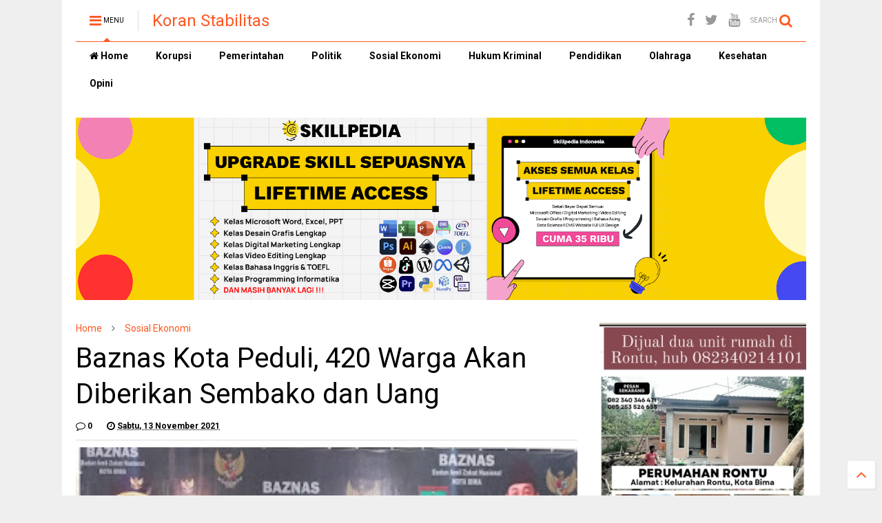

--- FILE ---
content_type: text/html; charset=utf-8
request_url: https://www.google.com/recaptcha/api2/aframe
body_size: 266
content:
<!DOCTYPE HTML><html><head><meta http-equiv="content-type" content="text/html; charset=UTF-8"></head><body><script nonce="02vtKBYa42iN3zhLTFbgaA">/** Anti-fraud and anti-abuse applications only. See google.com/recaptcha */ try{var clients={'sodar':'https://pagead2.googlesyndication.com/pagead/sodar?'};window.addEventListener("message",function(a){try{if(a.source===window.parent){var b=JSON.parse(a.data);var c=clients[b['id']];if(c){var d=document.createElement('img');d.src=c+b['params']+'&rc='+(localStorage.getItem("rc::a")?sessionStorage.getItem("rc::b"):"");window.document.body.appendChild(d);sessionStorage.setItem("rc::e",parseInt(sessionStorage.getItem("rc::e")||0)+1);localStorage.setItem("rc::h",'1768946682857');}}}catch(b){}});window.parent.postMessage("_grecaptcha_ready", "*");}catch(b){}</script></body></html>

--- FILE ---
content_type: text/javascript; charset=UTF-8
request_url: https://www.koranstabilitas.com/feeds/posts/default/-/Sosial%20Ekonomi?max-results=5&start-index=84&alt=json-in-script&callback=jQuery11240637696145444717_1768946678654&_=1768946678655
body_size: 8030
content:
// API callback
jQuery11240637696145444717_1768946678654({"version":"1.0","encoding":"UTF-8","feed":{"xmlns":"http://www.w3.org/2005/Atom","xmlns$openSearch":"http://a9.com/-/spec/opensearchrss/1.0/","xmlns$blogger":"http://schemas.google.com/blogger/2008","xmlns$georss":"http://www.georss.org/georss","xmlns$gd":"http://schemas.google.com/g/2005","xmlns$thr":"http://purl.org/syndication/thread/1.0","id":{"$t":"tag:blogger.com,1999:blog-8582696224840651461"},"updated":{"$t":"2026-01-19T20:57:14.741+08:00"},"category":[{"term":"Sosial Ekonomi"},{"term":"Hukum Kriminal"},{"term":"Pemerintahan"},{"term":"Featured"},{"term":"Politik"},{"term":"Pendidikan"},{"term":"Korupsi"},{"term":"Kesehatan"},{"term":"Olahraga"},{"term":"Opini"}],"title":{"type":"text","$t":"Koran Stabilitas"},"subtitle":{"type":"html","$t":"Mengungkap Realita Mengedepankan Fakta."},"link":[{"rel":"http://schemas.google.com/g/2005#feed","type":"application/atom+xml","href":"https:\/\/www.koranstabilitas.com\/feeds\/posts\/default"},{"rel":"self","type":"application/atom+xml","href":"https:\/\/www.blogger.com\/feeds\/8582696224840651461\/posts\/default\/-\/Sosial+Ekonomi?alt=json-in-script\u0026start-index=84\u0026max-results=5"},{"rel":"alternate","type":"text/html","href":"https:\/\/www.koranstabilitas.com\/search\/label\/Sosial%20Ekonomi"},{"rel":"hub","href":"http://pubsubhubbub.appspot.com/"},{"rel":"previous","type":"application/atom+xml","href":"https:\/\/www.blogger.com\/feeds\/8582696224840651461\/posts\/default\/-\/Sosial+Ekonomi\/-\/Sosial+Ekonomi?alt=json-in-script\u0026start-index=79\u0026max-results=5"},{"rel":"next","type":"application/atom+xml","href":"https:\/\/www.blogger.com\/feeds\/8582696224840651461\/posts\/default\/-\/Sosial+Ekonomi\/-\/Sosial+Ekonomi?alt=json-in-script\u0026start-index=89\u0026max-results=5"}],"author":[{"name":{"$t":"Admin"},"uri":{"$t":"http:\/\/www.blogger.com\/profile\/01277263467625376308"},"email":{"$t":"noreply@blogger.com"},"gd$image":{"rel":"http://schemas.google.com/g/2005#thumbnail","width":"16","height":"16","src":"https:\/\/img1.blogblog.com\/img\/b16-rounded.gif"}}],"generator":{"version":"7.00","uri":"http://www.blogger.com","$t":"Blogger"},"openSearch$totalResults":{"$t":"2927"},"openSearch$startIndex":{"$t":"84"},"openSearch$itemsPerPage":{"$t":"5"},"entry":[{"id":{"$t":"tag:blogger.com,1999:blog-8582696224840651461.post-22355294406341059"},"published":{"$t":"2025-10-04T15:38:00.004+08:00"},"updated":{"$t":"2025-10-04T15:38:24.862+08:00"},"category":[{"scheme":"http://www.blogger.com/atom/ns#","term":"Sosial Ekonomi"}],"title":{"type":"text","$t":"Ciptakan Rasa Aman bagi Warga, Koramil 1608-03\/Sape Gelar Patroli Siskamling di Wilayah Desa Rato, Lambu"},"content":{"type":"html","$t":"\u003Cp\u003E\u003Cb\u003E\u003C\/b\u003E\u003C\/p\u003E\u003Cdiv class=\"separator\" style=\"clear: both; text-align: center;\"\u003E\u003Cb\u003E\u003Ca href=\"https:\/\/blogger.googleusercontent.com\/img\/b\/R29vZ2xl\/AVvXsEiJ8DQ0rfoP6Km2OI_5A1Ah4wrMC9JYrRvSRe2Xcitu7POxRLL1yPkZbt9E8xwrtvB6c9CbLRq4upWhn0rjf9uuYConcfL6am11w-CHG1Wdvdll_ZbB9SlTPu-pGaN5NQ0EaXRFKy9Ti7x0LNcZ48jAVM6KOg9yuNWDp4NKeyEM1Dn3SywclykiNMa8XiyG\/s639\/IMG-20251004-WA0006.jpg\" imageanchor=\"1\" style=\"margin-left: 1em; margin-right: 1em;\"\u003E\u003Cimg border=\"0\" data-original-height=\"480\" data-original-width=\"639\" height=\"300\" src=\"https:\/\/blogger.googleusercontent.com\/img\/b\/R29vZ2xl\/AVvXsEiJ8DQ0rfoP6Km2OI_5A1Ah4wrMC9JYrRvSRe2Xcitu7POxRLL1yPkZbt9E8xwrtvB6c9CbLRq4upWhn0rjf9uuYConcfL6am11w-CHG1Wdvdll_ZbB9SlTPu-pGaN5NQ0EaXRFKy9Ti7x0LNcZ48jAVM6KOg9yuNWDp4NKeyEM1Dn3SywclykiNMa8XiyG\/w400-h300\/IMG-20251004-WA0006.jpg\" width=\"400\" \/\u003E\u003C\/a\u003E\u003C\/b\u003E\u003C\/div\u003E\u003Cb\u003E\u003Cbr \/\u003EBIMA, KS – \u003C\/b\u003EUntuk menciptakan lingkungan yang aman dan nyaman, anggota Koramil 1608-03\/Sape, Sertu Wahyudin selaku Babinsa Desa Rato Kecamatan Lambu, beserta satu orang anggota, melaksanakan kegiatan patroli siskamling dalam rangka memantau situasi wilayah dan mengantisipasi perkembangan situasi di wilayah Kecamatan Sape dan Kecamatan Lambu. (03\/10\/2025)\u003Cp\u003E\u003C\/p\u003E\n\u003Cp\u003EPada pukul 20.00 Wita, anggota Koramil 1608-03\/Sape menuju Desa Rato, Kecamatan Lambu. Kegiatan dilanjutkan dengan pemantauan situasi wilayah sambil memberikan imbauan kepada warga desa agar tidak melakukan hal-hal negatif, seperti penjualan miras, transaksi narkoba, serta tidak membawa senjata tajam maupun barang-barang terlarang.\u003C\/p\u003E\n\u003Cp\u003EPatroli siskamling yang dilakukan oleh anggota Koramil 1608-03\/Sape juga melibatkan aparat pemerintah Desa Rato, Kecamatan Lambu, tokoh agama, tokoh adat (toda), dan masyarakat dalam menjaga ketertiban, khususnya pada malam hari.\u003C\/p\u003E\n\u003Cp\u003EKegiatan patroli dilaksanakan di tempat-tempat yang dianggap rawan terjadinya tindak kejahatan, seperti fasilitas umum, lokasi tongkrongan anak-anak muda, serta pemukiman padat penduduk. Patroli tersebut dilaksanakan secara bergantian atau bergiliran, di mana warga juga turut hadir.\u003C\/p\u003E\n\u003Cp\u003EDanramil 1608-03\/Sape, Lettu Inf Ruslin, saat dikonfirmasi menyampaikan bahwa patroli siskamling ini akan terus dilakukan guna memastikan situasi wilayah tetap aman dan nyaman sehingga masyarakat dapat beristirahat dengan tenang.\u003C\/p\u003E\n\u003Cp\u003E“Keterlibatan unsur terkait sangat diharapkan dalam kegiatan patroli siskamling ini. Selain menjaga kamtibmas di wilayah, kegiatan ini juga menciptakan hubungan emosional yang erat antara TNI dengan masyarakat serta antarmasyarakat itu sendiri,” ucapnya.\u003C\/p\u003E\n\u003Cp\u003ESalah satu warga yang mengikuti patroli siskamling menyatakan, “Kami sangat senang dengan adanya kegiatan patroli siskamling yang dilaksanakan oleh Kodim 1608\/Bima melalui Koramil 1608-03\/Sape, khususnya pada malam hari. Kami merasa aman, dan harapan kami sebagai masyarakat, dengan kegiatan ini tindak kejahatan seperti pencurian, perkelahian, dan lain-lain dapat dicegah sedini mungkin.”\u0026nbsp;\u003C\/p\u003E\u003Cp\u003E\u003Cb\u003E(KS SYAM)\u003C\/b\u003E\u003C\/p\u003E"},"link":[{"rel":"replies","type":"application/atom+xml","href":"https:\/\/www.koranstabilitas.com\/feeds\/22355294406341059\/comments\/default","title":"Posting Komentar"},{"rel":"replies","type":"text/html","href":"https:\/\/www.koranstabilitas.com\/2025\/10\/ciptakan-rasa-aman-bagi-warga-koramil.html#comment-form","title":"0 Komentar"},{"rel":"edit","type":"application/atom+xml","href":"https:\/\/www.blogger.com\/feeds\/8582696224840651461\/posts\/default\/22355294406341059"},{"rel":"self","type":"application/atom+xml","href":"https:\/\/www.blogger.com\/feeds\/8582696224840651461\/posts\/default\/22355294406341059"},{"rel":"alternate","type":"text/html","href":"https:\/\/www.koranstabilitas.com\/2025\/10\/ciptakan-rasa-aman-bagi-warga-koramil.html","title":"Ciptakan Rasa Aman bagi Warga, Koramil 1608-03\/Sape Gelar Patroli Siskamling di Wilayah Desa Rato, Lambu"}],"author":[{"name":{"$t":"Admin"},"uri":{"$t":"http:\/\/www.blogger.com\/profile\/01277263467625376308"},"email":{"$t":"noreply@blogger.com"},"gd$image":{"rel":"http://schemas.google.com/g/2005#thumbnail","width":"16","height":"16","src":"https:\/\/img1.blogblog.com\/img\/b16-rounded.gif"}}],"media$thumbnail":{"xmlns$media":"http://search.yahoo.com/mrss/","url":"https:\/\/blogger.googleusercontent.com\/img\/b\/R29vZ2xl\/AVvXsEiJ8DQ0rfoP6Km2OI_5A1Ah4wrMC9JYrRvSRe2Xcitu7POxRLL1yPkZbt9E8xwrtvB6c9CbLRq4upWhn0rjf9uuYConcfL6am11w-CHG1Wdvdll_ZbB9SlTPu-pGaN5NQ0EaXRFKy9Ti7x0LNcZ48jAVM6KOg9yuNWDp4NKeyEM1Dn3SywclykiNMa8XiyG\/s72-w400-h300-c\/IMG-20251004-WA0006.jpg","height":"72","width":"72"},"thr$total":{"$t":"0"}},{"id":{"$t":"tag:blogger.com,1999:blog-8582696224840651461.post-3946310313638011608"},"published":{"$t":"2025-10-04T15:35:00.003+08:00"},"updated":{"$t":"2025-10-04T15:35:40.621+08:00"},"category":[{"scheme":"http://www.blogger.com/atom/ns#","term":"Sosial Ekonomi"}],"title":{"type":"text","$t":"Ciptakan Rasa Aman Warga, Koramil 1608-03\/Sape Gelar Patroli Siskamling di Desa Jia"},"content":{"type":"html","$t":"\u003Cp\u003E\u003Cb\u003E\u003C\/b\u003E\u003C\/p\u003E\u003Cdiv class=\"separator\" style=\"clear: both; text-align: center;\"\u003E\u003Cb\u003E\u003Ca href=\"https:\/\/blogger.googleusercontent.com\/img\/b\/R29vZ2xl\/AVvXsEg8wwWUGa6cp-gegAfXtuy7eg9hjSpRuOHyVMDC5N2Izb9cYKu6JzO22gjoqC02Wr6PeO95WEGW0IR7Ryp_VKjMOWvy_nGzEt9eddk8QEK_a_urlvvTpOhHE1UWQ8i6YiWdfEyKAecQQ8MxezxU69qLMNoLJMB7qoO3QniYBDCr8-6NireGpPeW0t-qeAEf\/s682\/IMG-20251004-WA0005.jpg\" imageanchor=\"1\" style=\"margin-left: 1em; margin-right: 1em;\"\u003E\u003Cimg border=\"0\" data-original-height=\"460\" data-original-width=\"682\" height=\"270\" src=\"https:\/\/blogger.googleusercontent.com\/img\/b\/R29vZ2xl\/AVvXsEg8wwWUGa6cp-gegAfXtuy7eg9hjSpRuOHyVMDC5N2Izb9cYKu6JzO22gjoqC02Wr6PeO95WEGW0IR7Ryp_VKjMOWvy_nGzEt9eddk8QEK_a_urlvvTpOhHE1UWQ8i6YiWdfEyKAecQQ8MxezxU69qLMNoLJMB7qoO3QniYBDCr8-6NireGpPeW0t-qeAEf\/w400-h270\/IMG-20251004-WA0005.jpg\" width=\"400\" \/\u003E\u003C\/a\u003E\u003C\/b\u003E\u003C\/div\u003E\u003Cb\u003E\u003Cbr \/\u003EBIMA, KS – \u003C\/b\u003EUntuk menciptakan lingkungan yang aman dan nyaman, anggota Koramil 1608-03\/Sape, Sertu Abd Hafit selaku Babinsa Desa Hidi Rasa beserta satu orang anggota, melaksanakan kegiatan patroli siskamling dalam rangka memantau situasi wilayah dan mengantisipasi perkembangan situasi di wilayah Kecamatan Sape dan Kecamatan Lambu. (01\/10\/2025)\u003Cp\u003E\u003C\/p\u003E\n\u003Cp\u003EPada pukul 20.00 Wita, anggota Koramil 1608-03\/Sape menuju Desa Jia Kecamatan Sape Kabupaten Bima. Kegiatan dilanjutkan dengan pemantauan situasi wilayah sambil memberikan imbauan kepada warga Desa Jia agar tidak melakukan hal-hal negatif, seperti penjualan miras, transaksi narkoba, serta tidak membawa senjata tajam maupun barang-barang terlarang.\u003C\/p\u003E\n\u003Cp\u003EPatroli siskamling yang dilakukan oleh anggota Koramil 1608-03\/Sape juga melibatkan aparat pemerintah Desa Jia, Kecamatan Sape Kabupaten Bima, tokoh agama, tokoh masyarakat (toma), tokoh adat (toda), serta warga setempat dalam menjaga ketertiban, khususnya pada malam hari.\u003C\/p\u003E\n\u003Cp\u003EKegiatan patroli dilaksanakan di tempat-tempat yang dianggap rawan terjadinya tindak kejahatan, seperti fasilitas umum, lokasi tongkrongan anak-anak muda, serta pemukiman padat penduduk. Patroli tersebut dilaksanakan secara bergantian, di mana warga juga turut hadir.\u003C\/p\u003E\n\u003Cp\u003EDanramil 1608-03\/Sape, Lettu Inf Ruslin, saat dikonfirmasi menyampaikan bahwa patroli siskamling ini akan terus dilakukan guna memastikan situasi wilayah tetap aman dan nyaman sehingga masyarakat dapat beristirahat dengan tenang. “Keterlibatan unsur terkait sangat diharapkan dalam kegiatan patroli siskamling ini. Selain menjaga kamtibmas, kegiatan ini juga menciptakan hubungan emosional yang erat antara TNI dengan masyarakat serta antarmasyarakat itu sendiri,” ucapnya.\u003C\/p\u003E\n\u003Cp\u003ESalah satu warga yang mengikuti patroli siskamling menyatakan, “Kami sangat senang dengan adanya kegiatan patroli siskamling yang dilaksanakan oleh Kodim 1608\/Bima melalui Koramil 1608-03\/Sape, khususnya pada malam hari. Kami merasa aman, dan harapan kami sebagai masyarakat, dengan kegiatan ini tindak kejahatan seperti pencurian, perkelahian, dan lain-lain dapat dicegah sedini mungkin.”\u0026nbsp;\u003C\/p\u003E\u003Cp\u003E\u003Cb\u003E(KS SYAM)\u003C\/b\u003E\u003C\/p\u003E"},"link":[{"rel":"replies","type":"application/atom+xml","href":"https:\/\/www.koranstabilitas.com\/feeds\/3946310313638011608\/comments\/default","title":"Posting Komentar"},{"rel":"replies","type":"text/html","href":"https:\/\/www.koranstabilitas.com\/2025\/10\/ciptakan-rasa-aman-warga-koramil-1608.html#comment-form","title":"0 Komentar"},{"rel":"edit","type":"application/atom+xml","href":"https:\/\/www.blogger.com\/feeds\/8582696224840651461\/posts\/default\/3946310313638011608"},{"rel":"self","type":"application/atom+xml","href":"https:\/\/www.blogger.com\/feeds\/8582696224840651461\/posts\/default\/3946310313638011608"},{"rel":"alternate","type":"text/html","href":"https:\/\/www.koranstabilitas.com\/2025\/10\/ciptakan-rasa-aman-warga-koramil-1608.html","title":"Ciptakan Rasa Aman Warga, Koramil 1608-03\/Sape Gelar Patroli Siskamling di Desa Jia"}],"author":[{"name":{"$t":"Admin"},"uri":{"$t":"http:\/\/www.blogger.com\/profile\/01277263467625376308"},"email":{"$t":"noreply@blogger.com"},"gd$image":{"rel":"http://schemas.google.com/g/2005#thumbnail","width":"16","height":"16","src":"https:\/\/img1.blogblog.com\/img\/b16-rounded.gif"}}],"media$thumbnail":{"xmlns$media":"http://search.yahoo.com/mrss/","url":"https:\/\/blogger.googleusercontent.com\/img\/b\/R29vZ2xl\/AVvXsEg8wwWUGa6cp-gegAfXtuy7eg9hjSpRuOHyVMDC5N2Izb9cYKu6JzO22gjoqC02Wr6PeO95WEGW0IR7Ryp_VKjMOWvy_nGzEt9eddk8QEK_a_urlvvTpOhHE1UWQ8i6YiWdfEyKAecQQ8MxezxU69qLMNoLJMB7qoO3QniYBDCr8-6NireGpPeW0t-qeAEf\/s72-w400-h270-c\/IMG-20251004-WA0005.jpg","height":"72","width":"72"},"thr$total":{"$t":"0"}},{"id":{"$t":"tag:blogger.com,1999:blog-8582696224840651461.post-5062665122876737589"},"published":{"$t":"2025-10-02T19:04:00.000+08:00"},"updated":{"$t":"2025-10-02T19:04:01.704+08:00"},"category":[{"scheme":"http://www.blogger.com/atom/ns#","term":"Sosial Ekonomi"}],"title":{"type":"text","$t":"Bupati Bima Serahkan  Bantuan Kepada 66 Korban Bencana"},"content":{"type":"html","$t":"\u003Cp\u003E\u003Ci\u003ETahun anggaran 2025\u0026nbsp; Pemerintah Kabupaten Bima mengalokasikan anggaran sebesar Rp. 544 Juta melalui Belanja Tidak Terduga (BTT) yang diberikan kepada 66 Kepala Keluarga terdampak bencana alam dan non-alam, berupa banjir, angin kencang, dan kebakaran yang tersebar di 9 kecamatan dan 16 desa di wilayah Kabupaten Bima.\u0026nbsp;\u003C\/i\u003E\u003C\/p\u003E\u003Cp\u003E\u003Cb\u003E\u003C\/b\u003E\u003C\/p\u003E\u003Cdiv class=\"separator\" style=\"clear: both; text-align: center;\"\u003E\u003Cb\u003E\u003Ca href=\"https:\/\/blogger.googleusercontent.com\/img\/b\/R29vZ2xl\/[base64]\/s1280\/IMG-20251002-WA0023.jpg\" imageanchor=\"1\" style=\"margin-left: 1em; margin-right: 1em;\"\u003E\u003Cimg border=\"0\" data-original-height=\"854\" data-original-width=\"1280\" height=\"268\" src=\"https:\/\/blogger.googleusercontent.com\/img\/b\/R29vZ2xl\/[base64]\/w400-h268\/IMG-20251002-WA0023.jpg\" width=\"400\" \/\u003E\u003C\/a\u003E\u003C\/b\u003E\u003C\/div\u003E\u003Cb\u003E\u003Cbr \/\u003EBIMA, KS - \u003C\/b\u003EBupati Bima Ady Mahyudi yang didampingi Plt. Asisten II bidang Perekonomian dan Pembangunan Iwan Setiawan, SE, Asisten I bidang Pemerintahan dan Kesejahteraan Rakyat Fatahullah, S.Pd, Kadis Sosial Tajudin SH.,M.Si., Kadis Damkarmat Rifai ST.,MT, Kadis\u0026nbsp; Perkim M. Chandra Kusuma AP dan sejumlah pejabat terkait Kamis (02\/10\/ 2025) menyerahkan secara resmi bantuan tersebut di Ruang Rapat Utama Kantor Bupati Bima.\u0026nbsp;\u003Cp\u003E\u003C\/p\u003E\u003Cp\u003E\u003C\/p\u003E\u003Cdiv class=\"separator\" style=\"clear: both; text-align: center;\"\u003E\u003Ca href=\"https:\/\/blogger.googleusercontent.com\/img\/b\/R29vZ2xl\/AVvXsEi26M_jcLApTaB9WSA2dLlL1IkGDtoCwl_I57450bk3D5r2wZOoPaueujpp6CgbXSkmHAGvNYDTfiy1TBvaTI4QEIfZAckwF4qewGnf6nPmqi9kWM_VZSX8LyjcSp1aDvaNpjnpgGrMmpS2_sdVltrSyHHXpnKwmTqz2iCeD419f4IjUzTyiQqNk62C2lcj\/s1280\/IMG-20251002-WA0026.jpg\" imageanchor=\"1\" style=\"margin-left: 1em; margin-right: 1em;\"\u003E\u003Cimg border=\"0\" data-original-height=\"854\" data-original-width=\"1280\" height=\"268\" src=\"https:\/\/blogger.googleusercontent.com\/img\/b\/R29vZ2xl\/AVvXsEi26M_jcLApTaB9WSA2dLlL1IkGDtoCwl_I57450bk3D5r2wZOoPaueujpp6CgbXSkmHAGvNYDTfiy1TBvaTI4QEIfZAckwF4qewGnf6nPmqi9kWM_VZSX8LyjcSp1aDvaNpjnpgGrMmpS2_sdVltrSyHHXpnKwmTqz2iCeD419f4IjUzTyiQqNk62C2lcj\/w400-h268\/IMG-20251002-WA0026.jpg\" width=\"400\" \/\u003E\u003C\/a\u003E\u003C\/div\u003E\u003Cbr \/\u003EPada penyerahan bantuan tersebut, Bupati dalam sambutannya mengajak para keluarga korban bencana untuk senantiasa menjaga solidaritas di tengah bencana yang di alami.\u003Cp\u003E\u003C\/p\u003E\u003Cp\u003E‎\u003C\/p\u003E\u003Cdiv class=\"separator\" style=\"clear: both; text-align: center;\"\u003E\u003Ca href=\"https:\/\/blogger.googleusercontent.com\/img\/b\/R29vZ2xl\/AVvXsEiwktLRixgWk8bijVbEPIHtrtLowklqrufOeIViAltRtMBuKCsr6six2Rblzc9qvaUlJxu4sZeH94zMeBFOInrIp6IexMfHdgkHNIFnM4OINze-s1jrtCR5zapTmlNXxUgHvTdSgSbK4m5X0feiWobVpcxT3hmlJhgg-svFt7tykMceGEBI84B8JjqZk2Je\/s1235\/IMG-20251002-WA0025.jpg\" imageanchor=\"1\" style=\"margin-left: 1em; margin-right: 1em;\"\u003E\u003Cimg border=\"0\" data-original-height=\"824\" data-original-width=\"1235\" height=\"268\" src=\"https:\/\/blogger.googleusercontent.com\/img\/b\/R29vZ2xl\/AVvXsEiwktLRixgWk8bijVbEPIHtrtLowklqrufOeIViAltRtMBuKCsr6six2Rblzc9qvaUlJxu4sZeH94zMeBFOInrIp6IexMfHdgkHNIFnM4OINze-s1jrtCR5zapTmlNXxUgHvTdSgSbK4m5X0feiWobVpcxT3hmlJhgg-svFt7tykMceGEBI84B8JjqZk2Je\/w400-h268\/IMG-20251002-WA0025.jpg\" width=\"400\" \/\u003E\u003C\/a\u003E\u003C\/div\u003E\u003Cbr \/\u003E\"Musibah ini bukan untuk melemahkan kita, tetapi justru mengingatkan bahwa kita harus selalu siap siaga, memperkuat kebersamaan dan meningkatkan solidaritas di tengah masyarakat.\"\u0026nbsp;\u003Cp\u003E\u003C\/p\u003E\u003Cp\u003E‎Bantuan yang diserahkan ini diharapkan bisa memulihkan kehidupan para korban bencana alam, walau tidak sebanding dengan kerugian yang dialami tetapi ini adalah bentuk kepedulian Pemerintah Daerah.\u0026nbsp;\u003C\/p\u003E\u003Cp\u003E\u003C\/p\u003E\u003Cdiv class=\"separator\" style=\"clear: both; text-align: center;\"\u003E\u003Ca href=\"https:\/\/blogger.googleusercontent.com\/img\/b\/R29vZ2xl\/AVvXsEiPhsQLwuCvSK0S4cTsPVKBfGAgzwXt1LvpZ4-2pyYgbD_ilaRzS2Sq-Ij5SmpNH6zbu4yNv0o_RE8LAamijmv4Loq9MHOr28w0RP4BjQaolnIZrYDyR40wMMYsHGPZkah35_SIRWtzWxOrS2wx1R_PXM4dAb1-roCW3jXSsIolQT6e_cHr2DnShbpUvxrk\/s1280\/IMG-20251002-WA0024.jpg\" imageanchor=\"1\" style=\"margin-left: 1em; margin-right: 1em;\"\u003E\u003Cimg border=\"0\" data-original-height=\"1280\" data-original-width=\"1280\" height=\"400\" src=\"https:\/\/blogger.googleusercontent.com\/img\/b\/R29vZ2xl\/AVvXsEiPhsQLwuCvSK0S4cTsPVKBfGAgzwXt1LvpZ4-2pyYgbD_ilaRzS2Sq-Ij5SmpNH6zbu4yNv0o_RE8LAamijmv4Loq9MHOr28w0RP4BjQaolnIZrYDyR40wMMYsHGPZkah35_SIRWtzWxOrS2wx1R_PXM4dAb1-roCW3jXSsIolQT6e_cHr2DnShbpUvxrk\/w400-h400\/IMG-20251002-WA0024.jpg\" width=\"400\" \/\u003E\u003C\/a\u003E\u003C\/div\u003E\u003Cbr \/\u003EUngkap Bupati pada acara yang turut dihadiri Kepala Bank NTB dan Ketua Badan Amil Zakat Nasional (BAZNAS) Kabupaten Bima.\u003Cp\u003E\u003C\/p\u003E\u003Cp\u003E‎Diakhir arahannya,\u0026nbsp; Bupati Bima Ady Mahyudi mengajak warga agar selalu\u0026nbsp; berhati-hati terhadap perubahan cuaca dan potensi bencana di lingkungan masing-masing.\u003C\/p\u003E\u003Cp\u003EPada kesempatan tersebut, Kepala Bagian Kesra H Jubair S.Ag. menyampaikan, tercatat sebanyak 66 warga terdampak, tersebar di 9 Kecamatan dan 16 Desa mendapatkan total alokasi bantuan sebesar Rp 544 juta dan disalurkan ke rekening masing-masing\u0026nbsp; \u0026nbsp;penerima bantuan\". Terangnya.\u0026nbsp;\u003C\/p\u003E\u003Cp\u003E\u003C\/p\u003E\u003Cdiv class=\"separator\" style=\"clear: both; text-align: center;\"\u003E\u003Ca href=\"https:\/\/blogger.googleusercontent.com\/img\/b\/R29vZ2xl\/AVvXsEgp3itagO1sGCPPLNa01hgba96WFAxOFlp-2OfSdenqnjuB_n7kqVL8bjoDRNir4ZpNjc1t5LngrnTgQfX_oYkxANaUMeJ9AcmRxdvafSgcigmVgKSAN3YEwAKA9XCJy_CsN84B1Ult7_dwKQgvjwqAVZ0FDY-DLpeKU9oKNXep4_BwBf6z9tv65c6x2cSx\/s1280\/IMG-20251002-WA0022.jpg\" imageanchor=\"1\" style=\"margin-left: 1em; margin-right: 1em;\"\u003E\u003Cimg border=\"0\" data-original-height=\"854\" data-original-width=\"1280\" height=\"268\" src=\"https:\/\/blogger.googleusercontent.com\/img\/b\/R29vZ2xl\/AVvXsEgp3itagO1sGCPPLNa01hgba96WFAxOFlp-2OfSdenqnjuB_n7kqVL8bjoDRNir4ZpNjc1t5LngrnTgQfX_oYkxANaUMeJ9AcmRxdvafSgcigmVgKSAN3YEwAKA9XCJy_CsN84B1Ult7_dwKQgvjwqAVZ0FDY-DLpeKU9oKNXep4_BwBf6z9tv65c6x2cSx\/w400-h268\/IMG-20251002-WA0022.jpg\" width=\"400\" \/\u003E\u003C\/a\u003E\u003C\/div\u003E\u003Cbr \/\u003EUsai sambutan, Bupati Ady Mahyudi menyerahkan secara simbolis paket bantuan kepada 7 warga terdampak bencana alam di Wilayah Kabupaten Bima\u003Cp\u003E\u003C\/p\u003E\u003Cp\u003E‎\u003Cb\u003E(KS TIM)\u0026nbsp;\u003C\/b\u003E\u003C\/p\u003E"},"link":[{"rel":"replies","type":"application/atom+xml","href":"https:\/\/www.koranstabilitas.com\/feeds\/5062665122876737589\/comments\/default","title":"Posting Komentar"},{"rel":"replies","type":"text/html","href":"https:\/\/www.koranstabilitas.com\/2025\/10\/bupati-bima-serahkan-bantuan-kepada-66.html#comment-form","title":"0 Komentar"},{"rel":"edit","type":"application/atom+xml","href":"https:\/\/www.blogger.com\/feeds\/8582696224840651461\/posts\/default\/5062665122876737589"},{"rel":"self","type":"application/atom+xml","href":"https:\/\/www.blogger.com\/feeds\/8582696224840651461\/posts\/default\/5062665122876737589"},{"rel":"alternate","type":"text/html","href":"https:\/\/www.koranstabilitas.com\/2025\/10\/bupati-bima-serahkan-bantuan-kepada-66.html","title":"Bupati Bima Serahkan  Bantuan Kepada 66 Korban Bencana"}],"author":[{"name":{"$t":"Admin"},"uri":{"$t":"http:\/\/www.blogger.com\/profile\/01277263467625376308"},"email":{"$t":"noreply@blogger.com"},"gd$image":{"rel":"http://schemas.google.com/g/2005#thumbnail","width":"16","height":"16","src":"https:\/\/img1.blogblog.com\/img\/b16-rounded.gif"}}],"media$thumbnail":{"xmlns$media":"http://search.yahoo.com/mrss/","url":"https:\/\/blogger.googleusercontent.com\/img\/b\/R29vZ2xl\/[base64]\/s72-w400-h268-c\/IMG-20251002-WA0023.jpg","height":"72","width":"72"},"thr$total":{"$t":"0"}},{"id":{"$t":"tag:blogger.com,1999:blog-8582696224840651461.post-7330344437756347750"},"published":{"$t":"2025-10-01T08:26:00.001+08:00"},"updated":{"$t":"2025-10-01T08:26:05.219+08:00"},"category":[{"scheme":"http://www.blogger.com/atom/ns#","term":"Sosial Ekonomi"}],"title":{"type":"text","$t":"Kafilah Desa Rasabou Siap Meriahkan Pawai Ta’aruf Pembukaan MTQ Tingkat Kecamatan Sape ke-34 Tahun 2025"},"content":{"type":"html","$t":"\u003Cp\u003E\u003Cb\u003E\u003C\/b\u003E\u003C\/p\u003E\u003Cdiv class=\"separator\" style=\"clear: both; text-align: center;\"\u003E\u003Cb\u003E\u003Ca href=\"https:\/\/blogger.googleusercontent.com\/img\/b\/R29vZ2xl\/AVvXsEhxpT9xgjSASftYdNWPRjoR3tvuOaGBqg8cQF4TL7BooDRqV8VD6jUM8aR12ADLbsnmQazlwW09uoMCOPqCRh8k4qB_xzqSgGTgjkSpCuN_KDm06AFdK8_cYKO7y00d5iq0YGnCPivEBPe8QmtMuSMYJuVGwS6kemrmTTCiinPI9Tw-gCa30jIGusYwEFGY\/s668\/IMG-20251001-WA0001.jpg\" imageanchor=\"1\" style=\"margin-left: 1em; margin-right: 1em;\"\u003E\u003Cimg border=\"0\" data-original-height=\"217\" data-original-width=\"668\" height=\"130\" src=\"https:\/\/blogger.googleusercontent.com\/img\/b\/R29vZ2xl\/AVvXsEhxpT9xgjSASftYdNWPRjoR3tvuOaGBqg8cQF4TL7BooDRqV8VD6jUM8aR12ADLbsnmQazlwW09uoMCOPqCRh8k4qB_xzqSgGTgjkSpCuN_KDm06AFdK8_cYKO7y00d5iq0YGnCPivEBPe8QmtMuSMYJuVGwS6kemrmTTCiinPI9Tw-gCa30jIGusYwEFGY\/w400-h130\/IMG-20251001-WA0001.jpg\" width=\"400\" \/\u003E\u003C\/a\u003E\u003C\/b\u003E\u003C\/div\u003E\u003Cb\u003E\u003Cbr \/\u003EBIMA, KS – \u003C\/b\u003EKafilah Desa Rasabou Kecamatan Sape Kabupaten Bima siap ikut berpartisipasi memeriahkan Pawai Ta’aruf dalam rangka menyambut pembukaan Musabaqah Tilawatil Qur’an (MTQ) Tingkat Kecamatan Sape Tahun 1446 H\/2025 M dengan tema \u003Cem\u003E“Mewujudkan Generasi Qur’ani Menuju Sape yang Berakhlak Mulia dan Bermartabat”\u003C\/em\u003E yang berlokasi di Lapangan Putih Desa Sangia. (30\/09\/2025)\u003Cp\u003E\u003C\/p\u003E\n\u003Cp\u003E\u003Cstrong\u003EArena Utama MTQ Tingkat Kecamatan Sape\u003C\/strong\u003E\u003C\/p\u003E\n\u003Cp\u003ESeluruh peserta Pawai Ta’aruf akan dilepas oleh panitia dan Muspika Kecamatan Sape di pertigaan Masjid Raya Al-Munawwarah Sape dan finis di arena utama Lapangan Putih Desa Sangia Kecamatan Sape. Berdasarkan informasi yang diperoleh, kegiatan Pawai Ta’aruf ini akan dimulai pada pukul 20.00 Wita (ba’da Isya).\u003C\/p\u003E\n\u003Cp\u003E\u003Cstrong\u003EPeserta Pawai Ta’aruf terdiri dari:\u003C\/strong\u003E\u003C\/p\u003E\n\u003Cul\u003E\n\u003Cli\u003EKafilah desa, antara lain kepala desa, sekdes, aparat desa, BPD, LPMD, alim ulama, guru ngaji, da’i remaja masjid, majelis taklim, toga, toma, toda, towa, qori, dan qoriah.\u003C\/li\u003E\n\u003Cli\u003EKepala sekolah, guru\/pegawai beserta murid. Sedangkan yang berada di Sape Kota dan Sape Barat dapat bergabung langsung dengan kafilah desa masing-masing.\u003C\/li\u003E\n\u003Cli\u003EPeserta pawai berpakaian muslim\/muslimah.\u003C\/li\u003E\n\u003C\/ul\u003E\n\u003Cp\u003EKepala Desa Rasabou, Makruf, S.Adm., berharap Pawai Ta’aruf ini menjadi ajang kebersamaan yang melibatkan seluruh elemen masyarakat desa, mulai dari anak-anak hingga orang dewasa.\u003C\/p\u003E\n\u003Cp\u003EPawai ini diharapkan dapat meningkatkan tali silaturahmi dan ukhuwah islamiah (persaudaraan sesama umat Islam) antardesa maupun antarwarga di dalam desa.\u003C\/p\u003E\n\u003Cp\u003EMelalui MTQ Tingkat Kecamatan Sape Tahun 2025, peserta khususnya remaja dan generasi muda tidak hanya dilatih untuk membaca Al-Qur’an dengan baik (tilawah), tetapi juga untuk memahami dan menghayati nilai-nilai yang terkandung di dalamnya, tuturnya.\u003C\/p\u003E\n\u003Cp\u003E“Kami juga mengajak kepada seluruh pemerintahan desa, mulai dari staf desa, BPD, RT, RW, tokoh agama, tokoh masyarakat, pemuda, dan pemudi Desa Naru Barat Pulau untuk ikut berpartisipasi guna menyukseskan dan memeriahkan acara yang dimaksud,” ucap Kades.\u003C\/p\u003E\n\u003Cp\u003ESemoga pelaksanaan kegiatan Pawai Ta’aruf malam ini dapat berlangsung dengan lancar, tertib, dan sukses.\u003C\/p\u003E\u003Cp\u003E\u003Cb\u003E(KS SYAM)\u003C\/b\u003E\u003C\/p\u003E"},"link":[{"rel":"replies","type":"application/atom+xml","href":"https:\/\/www.koranstabilitas.com\/feeds\/7330344437756347750\/comments\/default","title":"Posting Komentar"},{"rel":"replies","type":"text/html","href":"https:\/\/www.koranstabilitas.com\/2025\/10\/kafilah-desa-rasabou-siap-meriahkan.html#comment-form","title":"0 Komentar"},{"rel":"edit","type":"application/atom+xml","href":"https:\/\/www.blogger.com\/feeds\/8582696224840651461\/posts\/default\/7330344437756347750"},{"rel":"self","type":"application/atom+xml","href":"https:\/\/www.blogger.com\/feeds\/8582696224840651461\/posts\/default\/7330344437756347750"},{"rel":"alternate","type":"text/html","href":"https:\/\/www.koranstabilitas.com\/2025\/10\/kafilah-desa-rasabou-siap-meriahkan.html","title":"Kafilah Desa Rasabou Siap Meriahkan Pawai Ta’aruf Pembukaan MTQ Tingkat Kecamatan Sape ke-34 Tahun 2025"}],"author":[{"name":{"$t":"Admin"},"uri":{"$t":"http:\/\/www.blogger.com\/profile\/01277263467625376308"},"email":{"$t":"noreply@blogger.com"},"gd$image":{"rel":"http://schemas.google.com/g/2005#thumbnail","width":"16","height":"16","src":"https:\/\/img1.blogblog.com\/img\/b16-rounded.gif"}}],"media$thumbnail":{"xmlns$media":"http://search.yahoo.com/mrss/","url":"https:\/\/blogger.googleusercontent.com\/img\/b\/R29vZ2xl\/AVvXsEhxpT9xgjSASftYdNWPRjoR3tvuOaGBqg8cQF4TL7BooDRqV8VD6jUM8aR12ADLbsnmQazlwW09uoMCOPqCRh8k4qB_xzqSgGTgjkSpCuN_KDm06AFdK8_cYKO7y00d5iq0YGnCPivEBPe8QmtMuSMYJuVGwS6kemrmTTCiinPI9Tw-gCa30jIGusYwEFGY\/s72-w400-h130-c\/IMG-20251001-WA0001.jpg","height":"72","width":"72"},"thr$total":{"$t":"0"}},{"id":{"$t":"tag:blogger.com,1999:blog-8582696224840651461.post-3278618184496535877"},"published":{"$t":"2025-09-30T21:47:00.002+08:00"},"updated":{"$t":"2025-09-30T21:47:38.697+08:00"},"category":[{"scheme":"http://www.blogger.com/atom/ns#","term":"Sosial Ekonomi"}],"title":{"type":"text","$t":"Cegah Inflasi, Pemkab Bima Gelar Rakor"},"content":{"type":"html","$t":"\u003Cp\u003E\u003Ci\u003ERapat Koordinasi (Rakor) penanganan inflasi daerah yang berlangsung Senin (29\/09\/2025) di Ruang Rapat Bappeda dipimpin oleh Pelaksana Tugas (Plt) Asisten Perekonomian dan Pembangunan Sekretaris Daerah Iwan Setiawan SE ditujukan untuk menjaga stabilisasi pasokan dan harga pangan serta pengendalian inflasi.\u003C\/i\u003E\u003C\/p\u003E\u003Cp\u003E\u003Cb\u003E\u003C\/b\u003E\u003C\/p\u003E\u003Cdiv class=\"separator\" style=\"clear: both; text-align: center;\"\u003E\u003Cb\u003E\u003Ca href=\"https:\/\/blogger.googleusercontent.com\/img\/b\/R29vZ2xl\/AVvXsEjrlL9GcPu90FlQvdx3rqt-dDkkgmwDHUFTovuF82oYYuW21cIpvqA__H4lE1keJ6l2CFiVB63n8iSSy3j0E0-FdjyUfRBm9DWX-XhQOP4oFyLH1WB3BAiElQ9aG9gv9W2f8ZZx-vbIkx14bVJEG65T2LJ2NLbM0EhvxeYr02VhoHHLwOhFEHHRiH5eVfpi\/s4160\/IMG-20250930-WA0037.jpg\" imageanchor=\"1\" style=\"margin-left: 1em; margin-right: 1em;\"\u003E\u003Cimg border=\"0\" data-original-height=\"2342\" data-original-width=\"4160\" height=\"225\" src=\"https:\/\/blogger.googleusercontent.com\/img\/b\/R29vZ2xl\/AVvXsEjrlL9GcPu90FlQvdx3rqt-dDkkgmwDHUFTovuF82oYYuW21cIpvqA__H4lE1keJ6l2CFiVB63n8iSSy3j0E0-FdjyUfRBm9DWX-XhQOP4oFyLH1WB3BAiElQ9aG9gv9W2f8ZZx-vbIkx14bVJEG65T2LJ2NLbM0EhvxeYr02VhoHHLwOhFEHHRiH5eVfpi\/w400-h225\/IMG-20250930-WA0037.jpg\" width=\"400\" \/\u003E\u003C\/a\u003E\u003C\/b\u003E\u003C\/div\u003E\u003Cb\u003E\u003Cbr \/\u003EBIMA, KS - \u003C\/b\u003ERakor yang juga dihadiri Kepala Dinas Ketahanan Pangan Kabupaten Bima Ir.H.M. Natsir, Sekretaris Bappeda Dadang Erawan, ME, para pejabat terkait Dinas\u0026nbsp; Perindag,\u0026nbsp; Peternakan dan Kesehatan Hewan,\u0026nbsp; BPS Kabupaten Bima,\u0026nbsp; Tim Satgas Pangan.\u0026nbsp; Pada sesi akhir pertemuan tersebut, Iwan Setiawan memaparkan\u0026nbsp; simpulan rapat.\u0026nbsp;\u003Cp\u003E\u003C\/p\u003E\u003Cp\u003ESetelah melewati sesi pembahasan yang cukup dinamis, Rakor menyimpulkan beberapa poin.\u003C\/p\u003E\u003Cp\u003E\u003C\/p\u003E\u003Cdiv class=\"separator\" style=\"clear: both; text-align: center;\"\u003E\u003Ca href=\"https:\/\/blogger.googleusercontent.com\/img\/b\/R29vZ2xl\/AVvXsEiLlJhim2zHGz9EknLLNF3VhTQtexZgoocXQu9or_XKKc4DuCzZej64vwQC5q4GhksjTKskFDLZeLpFBLuoPO0yqyQwwB98QMj7U-fpYbMJPofKwu5IwryiRGEM6BK3U7v_Y5R6g7dJVpcpeJGyCZQXQuV06NQP0XQEcK3u0PZZWguH1WHPH4A3HrKWYU8J\/s4160\/IMG-20250930-WA0038.jpg\" imageanchor=\"1\" style=\"margin-left: 1em; margin-right: 1em;\"\u003E\u003Cimg border=\"0\" data-original-height=\"2342\" data-original-width=\"4160\" height=\"225\" src=\"https:\/\/blogger.googleusercontent.com\/img\/b\/R29vZ2xl\/AVvXsEiLlJhim2zHGz9EknLLNF3VhTQtexZgoocXQu9or_XKKc4DuCzZej64vwQC5q4GhksjTKskFDLZeLpFBLuoPO0yqyQwwB98QMj7U-fpYbMJPofKwu5IwryiRGEM6BK3U7v_Y5R6g7dJVpcpeJGyCZQXQuV06NQP0XQEcK3u0PZZWguH1WHPH4A3HrKWYU8J\/w400-h225\/IMG-20250930-WA0038.jpg\" width=\"400\" \/\u003E\u003C\/a\u003E\u003C\/div\u003E\u003Cbr \/\u003EProgram SPHP disalurkan melalui berbagai antara lain pedagang pasar tradisional, koperasi desa\/kelurahan merah putih, pemerintah daerah melalui outlet pangan binaan dan gerakan pangan murah (GPM), instansi pemerintah, BUMN, binaan Bulog dan retail modern.\u0026nbsp;\u003Cp\u003E\u003C\/p\u003E\u003Cp\u003E\u003C\/p\u003E\u003Cdiv class=\"separator\" style=\"clear: both; text-align: center;\"\u003E\u003Ca href=\"https:\/\/blogger.googleusercontent.com\/img\/b\/R29vZ2xl\/AVvXsEiZTlY4Vb4Sik1LLimZzSmDsLVQEdidSh0_kMko4zVIdUEDxkxlc4j8dAprz8VrsG8WwXw6VdBczGsV4QA7qE74n_3k7qOQYGHDzs61baQDBSyoa9WT8MYUsp68jztLvDS-e4x6UpKdCqg7yYGUBJBvvDarDmP8AvtvqpRmtRKz45UzVnjxMwqSErHs0xu5\/s1280\/IMG-20250930-WA0035.jpg\" imageanchor=\"1\" style=\"margin-left: 1em; margin-right: 1em;\"\u003E\u003Cimg border=\"0\" data-original-height=\"1280\" data-original-width=\"960\" height=\"400\" src=\"https:\/\/blogger.googleusercontent.com\/img\/b\/R29vZ2xl\/AVvXsEiZTlY4Vb4Sik1LLimZzSmDsLVQEdidSh0_kMko4zVIdUEDxkxlc4j8dAprz8VrsG8WwXw6VdBczGsV4QA7qE74n_3k7qOQYGHDzs61baQDBSyoa9WT8MYUsp68jztLvDS-e4x6UpKdCqg7yYGUBJBvvDarDmP8AvtvqpRmtRKz45UzVnjxMwqSErHs0xu5\/w300-h400\/IMG-20250930-WA0035.jpg\" width=\"300\" \/\u003E\u003C\/a\u003E\u003C\/div\u003E\u003Cbr \/\u003EUnit pemasaran di atas dapat bekerja sama dengan Perum Bulog cabang Bima untuk percepatan dan optimalisasi penyaluran beras SPHP khususnya pada lokasi yang mengalami kenaikan harga beras di atas harga eceran tertinggi (HET).\u003Cp\u003E\u003C\/p\u003E\u003Cp\u003E\u003C\/p\u003E\u003Cdiv class=\"separator\" style=\"clear: both; text-align: center;\"\u003E\u003Ca href=\"https:\/\/blogger.googleusercontent.com\/img\/b\/R29vZ2xl\/AVvXsEh5NfWNmdei_2xDqZlyiw73lqcuEjdMVfOcX3xA-VQJeUEeQ5z7zbngjmDXrGbJIoLiqcI0vp4gp4VDVxXIUrsRk8P_IjZ2h6vKsFj-suoIzaqj6yaa3CBSgI6nMRuhC4rmyEnWiE4kMbbpLwzsDRx32ZYnG7RuQRgi9oewHNHwTCXM2mkAKkJMZjQchcFs\/s4160\/IMG-20250930-WA0034.jpg\" imageanchor=\"1\" style=\"margin-left: 1em; margin-right: 1em;\"\u003E\u003Cimg border=\"0\" data-original-height=\"2342\" data-original-width=\"4160\" height=\"225\" src=\"https:\/\/blogger.googleusercontent.com\/img\/b\/R29vZ2xl\/AVvXsEh5NfWNmdei_2xDqZlyiw73lqcuEjdMVfOcX3xA-VQJeUEeQ5z7zbngjmDXrGbJIoLiqcI0vp4gp4VDVxXIUrsRk8P_IjZ2h6vKsFj-suoIzaqj6yaa3CBSgI6nMRuhC4rmyEnWiE4kMbbpLwzsDRx32ZYnG7RuQRgi9oewHNHwTCXM2mkAKkJMZjQchcFs\/w400-h225\/IMG-20250930-WA0034.jpg\" width=\"400\" \/\u003E\u003C\/a\u003E\u003C\/div\u003E\u003Cbr \/\u003EBerdasarkan masukan para peserta rapat, Plt. Asisten II berharap agar para pimpinan OPD terkait agar data yang sudah diinput oleh emunerator di padusarasikan terlebih dahulu (sinkronisasi) dengan data yang berasal atau sumber dari instansi terkait lainnya\".\u0026nbsp;\u003Cp\u003E\u003C\/p\u003E\u003Cp\u003E\u003C\/p\u003E\u003Cdiv class=\"separator\" style=\"clear: both; text-align: center;\"\u003E\u003Ca href=\"https:\/\/blogger.googleusercontent.com\/img\/b\/R29vZ2xl\/AVvXsEh93TUBSwMcAdWADb2Xq52o5Klyo7V32a0O5Q5qqLMItQZNFlXG8EX8nlsdIwPe_wAYcriuNXRc4z3fCnDcS12N5aPzLW_rV2_vf7_9M40vYKAgpyLofdQCXVqwesYg7HAKbz4u5cC8zrnsZXOwEo-gDWbqfP1UOJPLX_SKSJ1T-EM_1LrUslFk8qsLw3vb\/s1280\/IMG-20250930-WA0031.jpg\" imageanchor=\"1\" style=\"margin-left: 1em; margin-right: 1em;\"\u003E\u003Cimg border=\"0\" data-original-height=\"1280\" data-original-width=\"960\" height=\"400\" src=\"https:\/\/blogger.googleusercontent.com\/img\/b\/R29vZ2xl\/AVvXsEh93TUBSwMcAdWADb2Xq52o5Klyo7V32a0O5Q5qqLMItQZNFlXG8EX8nlsdIwPe_wAYcriuNXRc4z3fCnDcS12N5aPzLW_rV2_vf7_9M40vYKAgpyLofdQCXVqwesYg7HAKbz4u5cC8zrnsZXOwEo-gDWbqfP1UOJPLX_SKSJ1T-EM_1LrUslFk8qsLw3vb\/w300-h400\/IMG-20250930-WA0031.jpg\" width=\"300\" \/\u003E\u003C\/a\u003E\u003C\/div\u003E\u003Cbr \/\u003EUntuk mengurangi laju inflasi, OPD terkait baik Dinas Ketahanan Pangan, Dinas Perindustrian dan Perdagangan, Bulog bersama Satgas Pangan perlu melakukan langkah-langkah konkret seperti operasi pasar agar daya beli masyarakat bisa kembali normal\". Terangnya.\u0026nbsp;\u003Cp\u003E\u003C\/p\u003E\u003Cp\u003E\u003Cb\u003E(KS TIM)\u0026nbsp;\u003C\/b\u003E\u003C\/p\u003E"},"link":[{"rel":"replies","type":"application/atom+xml","href":"https:\/\/www.koranstabilitas.com\/feeds\/3278618184496535877\/comments\/default","title":"Posting Komentar"},{"rel":"replies","type":"text/html","href":"https:\/\/www.koranstabilitas.com\/2025\/09\/cegah-inflasi-pemkab-bima-gelar-rakor.html#comment-form","title":"0 Komentar"},{"rel":"edit","type":"application/atom+xml","href":"https:\/\/www.blogger.com\/feeds\/8582696224840651461\/posts\/default\/3278618184496535877"},{"rel":"self","type":"application/atom+xml","href":"https:\/\/www.blogger.com\/feeds\/8582696224840651461\/posts\/default\/3278618184496535877"},{"rel":"alternate","type":"text/html","href":"https:\/\/www.koranstabilitas.com\/2025\/09\/cegah-inflasi-pemkab-bima-gelar-rakor.html","title":"Cegah Inflasi, Pemkab Bima Gelar Rakor"}],"author":[{"name":{"$t":"Admin"},"uri":{"$t":"http:\/\/www.blogger.com\/profile\/01277263467625376308"},"email":{"$t":"noreply@blogger.com"},"gd$image":{"rel":"http://schemas.google.com/g/2005#thumbnail","width":"16","height":"16","src":"https:\/\/img1.blogblog.com\/img\/b16-rounded.gif"}}],"media$thumbnail":{"xmlns$media":"http://search.yahoo.com/mrss/","url":"https:\/\/blogger.googleusercontent.com\/img\/b\/R29vZ2xl\/AVvXsEjrlL9GcPu90FlQvdx3rqt-dDkkgmwDHUFTovuF82oYYuW21cIpvqA__H4lE1keJ6l2CFiVB63n8iSSy3j0E0-FdjyUfRBm9DWX-XhQOP4oFyLH1WB3BAiElQ9aG9gv9W2f8ZZx-vbIkx14bVJEG65T2LJ2NLbM0EhvxeYr02VhoHHLwOhFEHHRiH5eVfpi\/s72-w400-h225-c\/IMG-20250930-WA0037.jpg","height":"72","width":"72"},"thr$total":{"$t":"0"}}]}});

--- FILE ---
content_type: text/javascript; charset=UTF-8
request_url: https://www.koranstabilitas.com/feeds/posts/default/-/Sosial%20Ekonomi?max-results=4&start-index=281&alt=json-in-script&callback=jQuery11240637696145444717_1768946678652&_=1768946678653
body_size: 5799
content:
// API callback
jQuery11240637696145444717_1768946678652({"version":"1.0","encoding":"UTF-8","feed":{"xmlns":"http://www.w3.org/2005/Atom","xmlns$openSearch":"http://a9.com/-/spec/opensearchrss/1.0/","xmlns$blogger":"http://schemas.google.com/blogger/2008","xmlns$georss":"http://www.georss.org/georss","xmlns$gd":"http://schemas.google.com/g/2005","xmlns$thr":"http://purl.org/syndication/thread/1.0","id":{"$t":"tag:blogger.com,1999:blog-8582696224840651461"},"updated":{"$t":"2026-01-19T20:57:14.741+08:00"},"category":[{"term":"Sosial Ekonomi"},{"term":"Hukum Kriminal"},{"term":"Pemerintahan"},{"term":"Featured"},{"term":"Politik"},{"term":"Pendidikan"},{"term":"Korupsi"},{"term":"Kesehatan"},{"term":"Olahraga"},{"term":"Opini"}],"title":{"type":"text","$t":"Koran Stabilitas"},"subtitle":{"type":"html","$t":"Mengungkap Realita Mengedepankan Fakta."},"link":[{"rel":"http://schemas.google.com/g/2005#feed","type":"application/atom+xml","href":"https:\/\/www.koranstabilitas.com\/feeds\/posts\/default"},{"rel":"self","type":"application/atom+xml","href":"https:\/\/www.blogger.com\/feeds\/8582696224840651461\/posts\/default\/-\/Sosial+Ekonomi?alt=json-in-script\u0026start-index=281\u0026max-results=4"},{"rel":"alternate","type":"text/html","href":"https:\/\/www.koranstabilitas.com\/search\/label\/Sosial%20Ekonomi"},{"rel":"hub","href":"http://pubsubhubbub.appspot.com/"},{"rel":"previous","type":"application/atom+xml","href":"https:\/\/www.blogger.com\/feeds\/8582696224840651461\/posts\/default\/-\/Sosial+Ekonomi\/-\/Sosial+Ekonomi?alt=json-in-script\u0026start-index=277\u0026max-results=4"},{"rel":"next","type":"application/atom+xml","href":"https:\/\/www.blogger.com\/feeds\/8582696224840651461\/posts\/default\/-\/Sosial+Ekonomi\/-\/Sosial+Ekonomi?alt=json-in-script\u0026start-index=285\u0026max-results=4"}],"author":[{"name":{"$t":"Admin"},"uri":{"$t":"http:\/\/www.blogger.com\/profile\/01277263467625376308"},"email":{"$t":"noreply@blogger.com"},"gd$image":{"rel":"http://schemas.google.com/g/2005#thumbnail","width":"16","height":"16","src":"https:\/\/img1.blogblog.com\/img\/b16-rounded.gif"}}],"generator":{"version":"7.00","uri":"http://www.blogger.com","$t":"Blogger"},"openSearch$totalResults":{"$t":"2927"},"openSearch$startIndex":{"$t":"281"},"openSearch$itemsPerPage":{"$t":"4"},"entry":[{"id":{"$t":"tag:blogger.com,1999:blog-8582696224840651461.post-1480577841729857327"},"published":{"$t":"2025-02-05T18:48:00.000+08:00"},"updated":{"$t":"2025-02-05T18:48:16.387+08:00"},"category":[{"scheme":"http://www.blogger.com/atom/ns#","term":"Sosial Ekonomi"}],"title":{"type":"text","$t":"Dua Jembatan Provinsi di Tambora Putus Diterjang Banjir"},"content":{"type":"html","$t":"\u003Cp\u003E\u003Cb\u003E\u003C\/b\u003E\u003C\/p\u003E\u003Cdiv class=\"separator\" style=\"clear: both; text-align: center;\"\u003E\u003Cb\u003E\u003Ca href=\"https:\/\/blogger.googleusercontent.com\/img\/b\/R29vZ2xl\/AVvXsEhbm_9K6wbS_vS8pzh1fFS7ibd3ADDuDlDbz5QVKfsOVM5_Ioaj_XsACh_cFe7eZ51Kwcdz6lrZdRtwFAm6fX8lkX3gwUuWTVW5aWJ6BGmIDWh3_U5LtCTOLlU6iPlydtc1TJ67LvuqUeY5THU0KXts5SBsVLzWkbe5E6TzuSe5YswjjGLFUDb3bvot0C3c\/s720\/IMG-20250205-WA0014.jpg\" imageanchor=\"1\" style=\"margin-left: 1em; margin-right: 1em;\"\u003E\u003Cimg border=\"0\" data-original-height=\"422\" data-original-width=\"720\" height=\"188\" src=\"https:\/\/blogger.googleusercontent.com\/img\/b\/R29vZ2xl\/AVvXsEhbm_9K6wbS_vS8pzh1fFS7ibd3ADDuDlDbz5QVKfsOVM5_Ioaj_XsACh_cFe7eZ51Kwcdz6lrZdRtwFAm6fX8lkX3gwUuWTVW5aWJ6BGmIDWh3_U5LtCTOLlU6iPlydtc1TJ67LvuqUeY5THU0KXts5SBsVLzWkbe5E6TzuSe5YswjjGLFUDb3bvot0C3c\/s320\/IMG-20250205-WA0014.jpg\" width=\"320\" \/\u003E\u003C\/a\u003E\u003C\/b\u003E\u003C\/div\u003E\u003Cb\u003E\u003Cbr \/\u003EBima, KS.- \u003C\/b\u003EDua jembatan provinsi di Kecamatan Tambora Kabupaten Bima Provinsi Nusa Tenggara Barat (NTB) putus diterjang banjir bandang. Kedua jembatan tersebut berada di jalan lintas provinsi lingkar utara di Desa Kawinda To'i dan Desa Oi Panihi.\u003Cp\u003E\u003C\/p\u003E\u003Cp\u003E\"Ada dua jembatan yang putus, jembatan di Desa Kawinda To'i dan Oi Panihi,\" kata Camat Tambora, Fadillah dihubungi, Rabu (5\/2\/2025).\u003C\/p\u003E\u003Cp\u003EMenurut dia, dua jembatan itu putus pada waktu yang tidak bersamaan. Jembatan di Desa Kawinda To'i putus diterjang banjir bandang dua hari yang lalu, setelah wilayah Tambora dan sekitarnya diguyur hujan lebat.\u0026nbsp;\u003C\/p\u003E\u003Cp\u003E\"Kerusakan jembatan di Kawinda To'i sudah saya koordinasikan dengan Pemdes di sana, nanti akan dicarikan solusi untuk pembuatan jalan alternatif. Jadi di sana saat ini belum bisa dilewati kendaraan,\" terangnya.\u003C\/p\u003E\u003Cp\u003ESementara jembatan di Desa Oi Panihi dilaporkan putus diterjang banjir bandang sekitar belasan hari yang lalu. Meksi demikian, di lokasi setempat tidak dibuatkan jalan alternatif oleh pemerintah setempat.\u003C\/p\u003E\u003Cp\u003E\"Tidak dibuatkan jalan alternatif, karena kendaraan masih bisa melintas di sungai samping jembatan. Kalau saat banjir gak bisa dilewati, biasanya kendaraan baru lewat harus tunggu banjir surut,\" bebernya.\u003C\/p\u003E\u003Cp\u003EFadillah mengatakan, terkait kerusakan jembatan ini telah disampaikan ke Badan Penanggulangan Bencana Daerah (BPBD) Bima hingga BPBD Provinsi. Ia berharap, fasilitas penghubung Kecamatan Tambora dan Kecamatan Pekat Kabupaten Dompu itu segera diperbaiki.\u003C\/p\u003E\u003Cp\u003E\"Semoga pengerjaan jembatan segera dilakukan, karena kerusakan jembatan ini menganggu perputaran ekonomi warga Tambora,\" pungkasnya (KS-JUL)\u003C\/p\u003E"},"link":[{"rel":"replies","type":"application/atom+xml","href":"https:\/\/www.koranstabilitas.com\/feeds\/1480577841729857327\/comments\/default","title":"Posting Komentar"},{"rel":"replies","type":"text/html","href":"https:\/\/www.koranstabilitas.com\/2025\/02\/dua-jembatan-provinsi-di-tambora-putus.html#comment-form","title":"0 Komentar"},{"rel":"edit","type":"application/atom+xml","href":"https:\/\/www.blogger.com\/feeds\/8582696224840651461\/posts\/default\/1480577841729857327"},{"rel":"self","type":"application/atom+xml","href":"https:\/\/www.blogger.com\/feeds\/8582696224840651461\/posts\/default\/1480577841729857327"},{"rel":"alternate","type":"text/html","href":"https:\/\/www.koranstabilitas.com\/2025\/02\/dua-jembatan-provinsi-di-tambora-putus.html","title":"Dua Jembatan Provinsi di Tambora Putus Diterjang Banjir"}],"author":[{"name":{"$t":"Admin"},"uri":{"$t":"http:\/\/www.blogger.com\/profile\/01277263467625376308"},"email":{"$t":"noreply@blogger.com"},"gd$image":{"rel":"http://schemas.google.com/g/2005#thumbnail","width":"16","height":"16","src":"https:\/\/img1.blogblog.com\/img\/b16-rounded.gif"}}],"media$thumbnail":{"xmlns$media":"http://search.yahoo.com/mrss/","url":"https:\/\/blogger.googleusercontent.com\/img\/b\/R29vZ2xl\/AVvXsEhbm_9K6wbS_vS8pzh1fFS7ibd3ADDuDlDbz5QVKfsOVM5_Ioaj_XsACh_cFe7eZ51Kwcdz6lrZdRtwFAm6fX8lkX3gwUuWTVW5aWJ6BGmIDWh3_U5LtCTOLlU6iPlydtc1TJ67LvuqUeY5THU0KXts5SBsVLzWkbe5E6TzuSe5YswjjGLFUDb3bvot0C3c\/s72-c\/IMG-20250205-WA0014.jpg","height":"72","width":"72"},"thr$total":{"$t":"0"}},{"id":{"$t":"tag:blogger.com,1999:blog-8582696224840651461.post-1311313285057950586"},"published":{"$t":"2025-02-05T18:46:00.007+08:00"},"updated":{"$t":"2025-02-05T18:46:56.440+08:00"},"category":[{"scheme":"http://www.blogger.com/atom/ns#","term":"Sosial Ekonomi"}],"title":{"type":"text","$t":"Polda NTB Terjunkan Anjing Pelacak Cari 5 Korban Banjir di Bima"},"content":{"type":"html","$t":"\u003Cp\u003E\u003Cb\u003E\u003C\/b\u003E\u003C\/p\u003E\u003Cdiv class=\"separator\" style=\"clear: both; text-align: center;\"\u003E\u003Cb\u003E\u003Ca href=\"https:\/\/blogger.googleusercontent.com\/img\/b\/R29vZ2xl\/AVvXsEi5-dZUzKCfvBnS_PYHw9PICRoSjEwv_KHyOK6heUBp1iN93pgozJ_yXDs9qSuct15CvO4BwDtRejWzqgXAP0P8CSedo41r5tMDRELQroIqhyhuYO8dsU29QK1eBISnTHg_q4DjdGG4gpzJLhhfTbLF9A7CbTfxidpvskJ9MlyhNJqC3KDbQQE7t29vShr4\/s720\/IMG-20250205-WA0013.jpg\" imageanchor=\"1\" style=\"margin-left: 1em; margin-right: 1em;\"\u003E\u003Cimg border=\"0\" data-original-height=\"498\" data-original-width=\"720\" height=\"221\" src=\"https:\/\/blogger.googleusercontent.com\/img\/b\/R29vZ2xl\/AVvXsEi5-dZUzKCfvBnS_PYHw9PICRoSjEwv_KHyOK6heUBp1iN93pgozJ_yXDs9qSuct15CvO4BwDtRejWzqgXAP0P8CSedo41r5tMDRELQroIqhyhuYO8dsU29QK1eBISnTHg_q4DjdGG4gpzJLhhfTbLF9A7CbTfxidpvskJ9MlyhNJqC3KDbQQE7t29vShr4\/s320\/IMG-20250205-WA0013.jpg\" width=\"320\" \/\u003E\u003C\/a\u003E\u003C\/b\u003E\u003C\/div\u003E\u003Cb\u003E\u003Cbr \/\u003EBima, KS.- \u003C\/b\u003EPencarian 5 korban banjir di Desa Nangawera Kecamatan Wera Kabupaten Bima Provinsi Nusa Tenggara Barat (NTB) terus dilakukan oleh tim gabungan. Pencarian korban di hari ke empat ini menggunakan bantuan anjing pelacak dari Polda NTB.\u0026nbsp;\u003Cp\u003E\u003C\/p\u003E\u003Cp\u003E\"Pencarian korban dibantu oleh Tim K-9 dari Polda NTB mulai pukul 15.00 Wita,\" kata Koordinator Pos SAR Bima, Muhammad Darwis dihubungi, Rabu (5\/2\/2025).\u003C\/p\u003E\u003Cp\u003ESelain menggunakan anjing pelacak, pencarian hari ini juga menggunakan alat Aqua Eye, Drone Thermal, Rubber Boat menyisir aliran sungai Nangawera. Namun, lagi-lagi hasilnya masih nihil.\u003C\/p\u003E\u003Cp\u003E\"Sampai pada sore ini hasilnya masih nihil. Tidak ada tanda-tanda yang ditemukan di lokasi pencarian,\" terangnya.\u003C\/p\u003E\u003Cp\u003EDarwis mengatakan, proses pencarian akan terus dilakukan selama 7 hari terhitung korban dilaporkan hanyut terseret banjir. Jika tidak ditemukan tanda-tanda di lokasi dalam kurun waktu itu, sesuai Standar Operasional Prosedur (SOP) pencarian akan dihentikan.\u003C\/p\u003E\u003Cp\u003E\"Setelah 7 hari pencarian, nanti kami akan koordinasi dulu dengan Pos SAR Mataram, karena pencarian korban kadang bisa diperpanjang juga,\" pungkasnya.\u003C\/p\u003E\u003Cp\u003EDiberitakan sebelumnya, sebanyak 8 warga Wera hanyut terbawa banjir Minggu (2\/2\/2025) kemarin. Tiga diantaranya ditemukan dalam kondisi meninggal dunia sehari setelah kejadian.\u003C\/p\u003E\u003Cp\u003EKetiga korban itu, masing-masing atas nama Hermawati (40) asal Desa Wora, Aisah (5) asal Desa Nangawera. Kemudian satu korban lainnya bernama Burhan usia (50) tahun, warga Desa Nunggi.\u003C\/p\u003E\u003Cp\u003ESelain itu, 6 jembatan putus dan rusak berat, 289 unit rumah terdampak dan 8 unit lainnya hanyut terseret banjir. Kemudian 7 bendungan jebol, 400 meter saluran irigasi rusak, 40 hektar lahan pertanian tertimbun lumpur, 1 GSG roboh dan sejumlah warung serta bengkel rusak berat. \u003Cb\u003E(KS-JUL)\u003C\/b\u003E\u003C\/p\u003E"},"link":[{"rel":"replies","type":"application/atom+xml","href":"https:\/\/www.koranstabilitas.com\/feeds\/1311313285057950586\/comments\/default","title":"Posting Komentar"},{"rel":"replies","type":"text/html","href":"https:\/\/www.koranstabilitas.com\/2025\/02\/polda-ntb-terjunkan-anjing-pelacak-cari.html#comment-form","title":"0 Komentar"},{"rel":"edit","type":"application/atom+xml","href":"https:\/\/www.blogger.com\/feeds\/8582696224840651461\/posts\/default\/1311313285057950586"},{"rel":"self","type":"application/atom+xml","href":"https:\/\/www.blogger.com\/feeds\/8582696224840651461\/posts\/default\/1311313285057950586"},{"rel":"alternate","type":"text/html","href":"https:\/\/www.koranstabilitas.com\/2025\/02\/polda-ntb-terjunkan-anjing-pelacak-cari.html","title":"Polda NTB Terjunkan Anjing Pelacak Cari 5 Korban Banjir di Bima"}],"author":[{"name":{"$t":"Admin"},"uri":{"$t":"http:\/\/www.blogger.com\/profile\/01277263467625376308"},"email":{"$t":"noreply@blogger.com"},"gd$image":{"rel":"http://schemas.google.com/g/2005#thumbnail","width":"16","height":"16","src":"https:\/\/img1.blogblog.com\/img\/b16-rounded.gif"}}],"media$thumbnail":{"xmlns$media":"http://search.yahoo.com/mrss/","url":"https:\/\/blogger.googleusercontent.com\/img\/b\/R29vZ2xl\/AVvXsEi5-dZUzKCfvBnS_PYHw9PICRoSjEwv_KHyOK6heUBp1iN93pgozJ_yXDs9qSuct15CvO4BwDtRejWzqgXAP0P8CSedo41r5tMDRELQroIqhyhuYO8dsU29QK1eBISnTHg_q4DjdGG4gpzJLhhfTbLF9A7CbTfxidpvskJ9MlyhNJqC3KDbQQE7t29vShr4\/s72-c\/IMG-20250205-WA0013.jpg","height":"72","width":"72"},"thr$total":{"$t":"0"}},{"id":{"$t":"tag:blogger.com,1999:blog-8582696224840651461.post-7088305208921111728"},"published":{"$t":"2025-02-05T11:56:00.001+08:00"},"updated":{"$t":"2025-02-05T12:02:09.426+08:00"},"category":[{"scheme":"http://www.blogger.com/atom/ns#","term":"Sosial Ekonomi"}],"title":{"type":"text","$t":"DPRD Bima Sambangi Korban Banjir Wera, Bawa Bantuan Beras hingga Sarung"},"content":{"type":"html","$t":"\u003Cp\u003E\u003Cb\u003E\u003C\/b\u003E\u003C\/p\u003E\u003Cdiv class=\"separator\" style=\"clear: both; text-align: center;\"\u003E\u003Cb\u003E\u003Ca href=\"https:\/\/blogger.googleusercontent.com\/img\/b\/R29vZ2xl\/AVvXsEgyrbMLwZCaJFFRYxktzxy2OfYuGsqcDMwI0GhB0JVgyg4sxhqpDdkaBSEFn20hKPDQu7kGWV7DfDG5lqrqp_BAfm81SYRvieLjT44IOOhF3q7MIxws7uk6O5G38aXzHZvNEoptEVDB_TPmgysZCh2mX5u6yz7RZm1k7CwQHf6Pa3pA8FYBD5WvVmaJSqC-\/s720\/IMG-20250205-WA0007.jpg\" style=\"margin-left: 1em; margin-right: 1em;\"\u003E\u003Cimg border=\"0\" data-original-height=\"405\" data-original-width=\"720\" height=\"180\" src=\"https:\/\/blogger.googleusercontent.com\/img\/b\/R29vZ2xl\/AVvXsEgyrbMLwZCaJFFRYxktzxy2OfYuGsqcDMwI0GhB0JVgyg4sxhqpDdkaBSEFn20hKPDQu7kGWV7DfDG5lqrqp_BAfm81SYRvieLjT44IOOhF3q7MIxws7uk6O5G38aXzHZvNEoptEVDB_TPmgysZCh2mX5u6yz7RZm1k7CwQHf6Pa3pA8FYBD5WvVmaJSqC-\/s320\/IMG-20250205-WA0007.jpg\" width=\"320\" \/\u003E\u003C\/a\u003E\u003C\/b\u003E\u003C\/div\u003E\u003Cb\u003E\u003Cbr \/\u003EBima, KS.- \u003C\/b\u003EBencana banjir di Kecamatan Wera dan Ambalawi menyedot simpati banyak orang. Tak terkecuali datang dari Dewan Perwakilan Rakyat Daerah (DPRD) Kabupaten Bima Provinsi Nusa Tenggara Barat (NTB).\u003Cp\u003E\u003C\/p\u003E\u003Cp\u003ERabu siang ini, lembaga penyambung lidah rakyat itu menyalurkan langsung bantuan sembako terhadap para korban yang terdampak. Bantuan itu berupa beras 200 kilogram dan 20 buah terpal berukuran besar.\u003C\/p\u003E\u003Cp\u003E\"Kemudian 50 dus mie instan, 40 dus air minum, 3 ikat telur dan 50 lembar sarung. Semoga bantuan ini dapat bermanfaat bagi korban terdampak,\" kata Wakil Ketua DPRD Bima, Muhammad Erwin dihubungi, Rabu (5\/2\/2025).\u003C\/p\u003E\u003Cp\u003EMewakili DPRD Bima, ia menyampaikan belasungkawa atas musibah banjir bandang melanda warga Wera dan Ambalawi. Terhadap korban yang terdampak diharapkan agar tetap kuat dan tabah atas musibah yang terjadi.\u003C\/p\u003E\u003Cp\u003E\"Untuk 5 korban yang hanyut terbawa banjir semoga cepat ditemukan,\" harap Ketua DPD PPP Kabupaten Bima ini.\u003C\/p\u003E\u003Cp\u003EDiberitakan sebelumnya, sebanyak 8 warga Wera hanyut terbawa banjir Minggu (2\/2\/2025). Tiga diantaranya ditemukan dalam kondisi meninggal dunia sehari setelah kejadian.\u003C\/p\u003E\u003Cp\u003EKetiga korban itu, masing-masing atas nama Hermawati (40) asal Desa Wora, Aisah (5) asal Desa Nangawera. Kemudian satu lainnya, Burhan (50) tahun, warga Desa Nunggi. \u003Cb\u003E(KS-JUL)\u003C\/b\u003E\u003C\/p\u003E"},"link":[{"rel":"replies","type":"application/atom+xml","href":"https:\/\/www.koranstabilitas.com\/feeds\/7088305208921111728\/comments\/default","title":"Posting Komentar"},{"rel":"replies","type":"text/html","href":"https:\/\/www.koranstabilitas.com\/2025\/02\/dprd-bima-sambangi-korban-banjir-wera.html#comment-form","title":"0 Komentar"},{"rel":"edit","type":"application/atom+xml","href":"https:\/\/www.blogger.com\/feeds\/8582696224840651461\/posts\/default\/7088305208921111728"},{"rel":"self","type":"application/atom+xml","href":"https:\/\/www.blogger.com\/feeds\/8582696224840651461\/posts\/default\/7088305208921111728"},{"rel":"alternate","type":"text/html","href":"https:\/\/www.koranstabilitas.com\/2025\/02\/dprd-bima-sambangi-korban-banjir-wera.html","title":"DPRD Bima Sambangi Korban Banjir Wera, Bawa Bantuan Beras hingga Sarung"}],"author":[{"name":{"$t":"Admin"},"uri":{"$t":"http:\/\/www.blogger.com\/profile\/01277263467625376308"},"email":{"$t":"noreply@blogger.com"},"gd$image":{"rel":"http://schemas.google.com/g/2005#thumbnail","width":"16","height":"16","src":"https:\/\/img1.blogblog.com\/img\/b16-rounded.gif"}}],"media$thumbnail":{"xmlns$media":"http://search.yahoo.com/mrss/","url":"https:\/\/blogger.googleusercontent.com\/img\/b\/R29vZ2xl\/AVvXsEgyrbMLwZCaJFFRYxktzxy2OfYuGsqcDMwI0GhB0JVgyg4sxhqpDdkaBSEFn20hKPDQu7kGWV7DfDG5lqrqp_BAfm81SYRvieLjT44IOOhF3q7MIxws7uk6O5G38aXzHZvNEoptEVDB_TPmgysZCh2mX5u6yz7RZm1k7CwQHf6Pa3pA8FYBD5WvVmaJSqC-\/s72-c\/IMG-20250205-WA0007.jpg","height":"72","width":"72"},"thr$total":{"$t":"0"}},{"id":{"$t":"tag:blogger.com,1999:blog-8582696224840651461.post-3251180996239554191"},"published":{"$t":"2025-02-04T22:03:00.001+08:00"},"updated":{"$t":"2025-02-04T22:03:17.967+08:00"},"category":[{"scheme":"http://www.blogger.com/atom/ns#","term":"Sosial Ekonomi"}],"title":{"type":"text","$t":"DPD Partai Amanat Nasional Salurkan Bantuan Ke Korban Banjir dan Korban Longsor     "},"content":{"type":"html","$t":"\u003Cp\u003E\u003Cb\u003E\u003C\/b\u003E\u003C\/p\u003E\u003Cdiv class=\"separator\" style=\"clear: both; text-align: center;\"\u003E\u003Cb\u003E\u003Ca href=\"https:\/\/blogger.googleusercontent.com\/img\/b\/R29vZ2xl\/AVvXsEjl7lt2aOrjgEH-OOA7BnmMgR87vw3HSObAZeV4j8nSjUTzPowW2iU0wZhGU9sFGW9776NR6lrZzkCyrhuuGDAUzLfKF49q0j3wUYB5vRID7_6WXP_yu0hnO-l9puxVuMeRqzGbV1TfXA283DJ2yNbNtlN1zJuBbKbf1UUA4_zFsI2cExnwmlJ54Qg7jzwT\/s1080\/IMG-20250204-WA0013.jpg\" imageanchor=\"1\" style=\"margin-left: 1em; margin-right: 1em;\"\u003E\u003Cimg border=\"0\" data-original-height=\"608\" data-original-width=\"1080\" height=\"180\" src=\"https:\/\/blogger.googleusercontent.com\/img\/b\/R29vZ2xl\/AVvXsEjl7lt2aOrjgEH-OOA7BnmMgR87vw3HSObAZeV4j8nSjUTzPowW2iU0wZhGU9sFGW9776NR6lrZzkCyrhuuGDAUzLfKF49q0j3wUYB5vRID7_6WXP_yu0hnO-l9puxVuMeRqzGbV1TfXA283DJ2yNbNtlN1zJuBbKbf1UUA4_zFsI2cExnwmlJ54Qg7jzwT\/s320\/IMG-20250204-WA0013.jpg\" width=\"320\" \/\u003E\u003C\/a\u003E\u003C\/b\u003E\u003C\/div\u003E\u003Cb\u003E\u003Cbr \/\u003EBima, KS.-\u003C\/b\u003E Hari ini DPD PAN salurkan bantuan untuk korban banjir dan tanah longsor Tak hanya menyalurkan bantuan kepada korban banjir, DPD Partai Amanat Nasional (PAN) Kabupaten Bima juga menyalurkan bantuan kepada korban bencana longsor di Desa Nunggi Kecamatan Wera Kabupaten Bima.\u003Cp\u003E\u003C\/p\u003E\u003Cp\u003EPenyaluran bantuan korban bencana yang dikomandoi oleh Wakil Sekertaris DPW PAN NTB, Aditya Ardin dan didampingi Jajaran DPD PAN Kabupaten Bima.\u003C\/p\u003E\u003Cp\u003EAditya Ardin mengatakan bantuan tersebut diberikan kepada korban bencana longsor Burhan bin Idris di Desa Nunggi Kecamatan Wera Kabupaten Bima.\u003C\/p\u003E\u003Cp\u003E“Kita berikan bantuan berupa uang dan sembako kepada korban bencana longsor, semoga Almarhum ditempatkan di surganya Allah dan semoga keluarga yang ditinggalkannya tabah menghadapinya\" Ucap Ardin Sapaan Akrabnya. Senin (03\/02\/25).\u003C\/p\u003E\u003Cp\u003EDirinya merasa miris melihat korban longsor di Desa Nunggi kecamatan Wera tersebut, sebab tempat tinggal korban tersebut hancur tergerus luapan banjir bandang.\u003C\/p\u003E\u003Cp\u003EDengan demikian, sampai saat ini para korban bencana tersebut belum mendapat bantuan dari siapapun. Alhamdulillah DPD PAN langsung bergerak cepat salurkan bantuan.\u003C\/p\u003E\u003Cp\u003E“Tempat tinggal mereka banyak yang hancur terbawa longsor,” \u003Cb\u003E(KS-SYAM)\u003C\/b\u003E\u003C\/p\u003E\u003Cp\u003E\u003C\/p\u003E\u003Cdiv class=\"separator\" style=\"clear: both; text-align: center;\"\u003E\u003Ca href=\"https:\/\/blogger.googleusercontent.com\/img\/b\/R29vZ2xl\/AVvXsEid8H3ZNR82a770a-Lv2Bu2z-94FOJuRud1tuc_QNxP4Y3QEY5SFbm8YxvK7DoxvgoTZ6rOrHpZXtfKhbd8Eu4BF53Gp1oWBmmkXdjonYaQNqKADaFL7BeOC1JEMYjRiEs0R09m3dt7N9h9aWJ8qqOCR04rhAs8JcvtuKyAjRKmXIHW2a4C_4mAPrtQEf51\/s1080\/IMG-20250204-WA0012.jpg\" imageanchor=\"1\" style=\"margin-left: 1em; margin-right: 1em;\"\u003E\u003Cimg border=\"0\" data-original-height=\"608\" data-original-width=\"1080\" height=\"180\" src=\"https:\/\/blogger.googleusercontent.com\/img\/b\/R29vZ2xl\/AVvXsEid8H3ZNR82a770a-Lv2Bu2z-94FOJuRud1tuc_QNxP4Y3QEY5SFbm8YxvK7DoxvgoTZ6rOrHpZXtfKhbd8Eu4BF53Gp1oWBmmkXdjonYaQNqKADaFL7BeOC1JEMYjRiEs0R09m3dt7N9h9aWJ8qqOCR04rhAs8JcvtuKyAjRKmXIHW2a4C_4mAPrtQEf51\/s320\/IMG-20250204-WA0012.jpg\" width=\"320\" \/\u003E\u003C\/a\u003E\u003C\/div\u003E\u003Cbr \/\u003E\u003Cdiv class=\"separator\" style=\"clear: both; text-align: center;\"\u003E\u003Ca href=\"https:\/\/blogger.googleusercontent.com\/img\/b\/R29vZ2xl\/AVvXsEioVVkE6Ktsa1LNQxypy7-zpDpq3X9nwnR46n_MlAyjBj_doNWHIDXQD64pF86Zg5jvOqhlhrbH76_QYvymX1LsAMca_d83K3jHysmyW6nfW1KEx28d5RbFX2uKA2iEeUjtcI5ba8mLz2BxcSOg0sULUARL2HOy8S56B9va3hfNq1Mh5OhuCavNIhgR-v6w\/s1080\/IMG-20250204-WA0011.jpg\" imageanchor=\"1\" style=\"margin-left: 1em; margin-right: 1em;\"\u003E\u003Cimg border=\"0\" data-original-height=\"612\" data-original-width=\"1080\" height=\"181\" src=\"https:\/\/blogger.googleusercontent.com\/img\/b\/R29vZ2xl\/AVvXsEioVVkE6Ktsa1LNQxypy7-zpDpq3X9nwnR46n_MlAyjBj_doNWHIDXQD64pF86Zg5jvOqhlhrbH76_QYvymX1LsAMca_d83K3jHysmyW6nfW1KEx28d5RbFX2uKA2iEeUjtcI5ba8mLz2BxcSOg0sULUARL2HOy8S56B9va3hfNq1Mh5OhuCavNIhgR-v6w\/s320\/IMG-20250204-WA0011.jpg\" width=\"320\" \/\u003E\u003C\/a\u003E\u003C\/div\u003E\u003Cbr \/\u003E\u003Cdiv class=\"separator\" style=\"clear: both; text-align: center;\"\u003E\u003Ca href=\"https:\/\/blogger.googleusercontent.com\/img\/b\/R29vZ2xl\/AVvXsEg-JpRCmF2T0_lTezpT7V9SMqUkBHGWfkuvcSoeos0Xjv3gOsisK4SMW0pjUxFIPrt4myjtVhK3J6I2F7yjvGNJIPJZ29aM4rVX3ixWsKne2RQTW-NcPaAYGXYQzo2sVpBtO9QGV7aQIPEoIQ50lPC4DdP2LRdpLikL9bkCZs_IoxH7EkLw6rMHsrQLZ3eE\/s1080\/IMG-20250204-WA0010.jpg\" imageanchor=\"1\" style=\"margin-left: 1em; margin-right: 1em;\"\u003E\u003Cimg border=\"0\" data-original-height=\"617\" data-original-width=\"1080\" height=\"183\" src=\"https:\/\/blogger.googleusercontent.com\/img\/b\/R29vZ2xl\/AVvXsEg-JpRCmF2T0_lTezpT7V9SMqUkBHGWfkuvcSoeos0Xjv3gOsisK4SMW0pjUxFIPrt4myjtVhK3J6I2F7yjvGNJIPJZ29aM4rVX3ixWsKne2RQTW-NcPaAYGXYQzo2sVpBtO9QGV7aQIPEoIQ50lPC4DdP2LRdpLikL9bkCZs_IoxH7EkLw6rMHsrQLZ3eE\/s320\/IMG-20250204-WA0010.jpg\" width=\"320\" \/\u003E\u003C\/a\u003E\u003C\/div\u003E\u003Cbr \/\u003E\u003Cdiv class=\"separator\" style=\"clear: both; text-align: center;\"\u003E\u003Ca href=\"https:\/\/blogger.googleusercontent.com\/img\/b\/R29vZ2xl\/AVvXsEgDzWoo8m9jChmAHWbqkKBs_kiDJAneFtnApkh_sONhUdlPQ21ypMRYADa7iIaN1n4uZvhkvCJS1LvW8_xs15VZDtSSkMXqET4Sw6VOWae8IVEXbu1qaXW-TupeHPDXrYHPCRelh7vfmkgIXNtd1LID_ASBTPL4ISE4THcpDCdvZ3gdN94Ke_PXR3RMDRlZ\/s1080\/IMG-20250204-WA0009.jpg\" imageanchor=\"1\" style=\"margin-left: 1em; margin-right: 1em;\"\u003E\u003Cimg border=\"0\" data-original-height=\"609\" data-original-width=\"1080\" height=\"180\" src=\"https:\/\/blogger.googleusercontent.com\/img\/b\/R29vZ2xl\/AVvXsEgDzWoo8m9jChmAHWbqkKBs_kiDJAneFtnApkh_sONhUdlPQ21ypMRYADa7iIaN1n4uZvhkvCJS1LvW8_xs15VZDtSSkMXqET4Sw6VOWae8IVEXbu1qaXW-TupeHPDXrYHPCRelh7vfmkgIXNtd1LID_ASBTPL4ISE4THcpDCdvZ3gdN94Ke_PXR3RMDRlZ\/s320\/IMG-20250204-WA0009.jpg\" width=\"320\" \/\u003E\u003C\/a\u003E\u003C\/div\u003E\u003Cbr \/\u003E\u003Cdiv class=\"separator\" style=\"clear: both; text-align: center;\"\u003E\u003Ca href=\"https:\/\/blogger.googleusercontent.com\/img\/b\/R29vZ2xl\/AVvXsEjAjQLQGCMvWegVwpf77J8skAE18O4rkTs5Fm6LSsrM_DMsBuzbtqyGp-dNcnIxmU865BcmFNB5awvjZrD42-HrB4plftUCu0dDJF358VCcp3qpwBHy2AKKMagN98nzqzTV9WDFJesm8TpWyIVFds7hew5ZyKbMFTcLJp5ma75XmJvTz-ckqitTaJxiqXkQ\/s720\/IMG-20250204-WA0007.jpg\" imageanchor=\"1\" style=\"margin-left: 1em; margin-right: 1em;\"\u003E\u003Cimg border=\"0\" data-original-height=\"415\" data-original-width=\"720\" height=\"184\" src=\"https:\/\/blogger.googleusercontent.com\/img\/b\/R29vZ2xl\/AVvXsEjAjQLQGCMvWegVwpf77J8skAE18O4rkTs5Fm6LSsrM_DMsBuzbtqyGp-dNcnIxmU865BcmFNB5awvjZrD42-HrB4plftUCu0dDJF358VCcp3qpwBHy2AKKMagN98nzqzTV9WDFJesm8TpWyIVFds7hew5ZyKbMFTcLJp5ma75XmJvTz-ckqitTaJxiqXkQ\/s320\/IMG-20250204-WA0007.jpg\" width=\"320\" \/\u003E\u003C\/a\u003E\u003C\/div\u003E\u003Cbr \/\u003E\u003Cb\u003E\u003Cbr \/\u003E\u003C\/b\u003E\u003Cp\u003E\u003C\/p\u003E"},"link":[{"rel":"replies","type":"application/atom+xml","href":"https:\/\/www.koranstabilitas.com\/feeds\/3251180996239554191\/comments\/default","title":"Posting Komentar"},{"rel":"replies","type":"text/html","href":"https:\/\/www.koranstabilitas.com\/2025\/02\/dpd-partai-amanat-nasional-salurkan.html#comment-form","title":"0 Komentar"},{"rel":"edit","type":"application/atom+xml","href":"https:\/\/www.blogger.com\/feeds\/8582696224840651461\/posts\/default\/3251180996239554191"},{"rel":"self","type":"application/atom+xml","href":"https:\/\/www.blogger.com\/feeds\/8582696224840651461\/posts\/default\/3251180996239554191"},{"rel":"alternate","type":"text/html","href":"https:\/\/www.koranstabilitas.com\/2025\/02\/dpd-partai-amanat-nasional-salurkan.html","title":"DPD Partai Amanat Nasional Salurkan Bantuan Ke Korban Banjir dan Korban Longsor     "}],"author":[{"name":{"$t":"Admin"},"uri":{"$t":"http:\/\/www.blogger.com\/profile\/01277263467625376308"},"email":{"$t":"noreply@blogger.com"},"gd$image":{"rel":"http://schemas.google.com/g/2005#thumbnail","width":"16","height":"16","src":"https:\/\/img1.blogblog.com\/img\/b16-rounded.gif"}}],"media$thumbnail":{"xmlns$media":"http://search.yahoo.com/mrss/","url":"https:\/\/blogger.googleusercontent.com\/img\/b\/R29vZ2xl\/AVvXsEjl7lt2aOrjgEH-OOA7BnmMgR87vw3HSObAZeV4j8nSjUTzPowW2iU0wZhGU9sFGW9776NR6lrZzkCyrhuuGDAUzLfKF49q0j3wUYB5vRID7_6WXP_yu0hnO-l9puxVuMeRqzGbV1TfXA283DJ2yNbNtlN1zJuBbKbf1UUA4_zFsI2cExnwmlJ54Qg7jzwT\/s72-c\/IMG-20250204-WA0013.jpg","height":"72","width":"72"},"thr$total":{"$t":"0"}}]}});